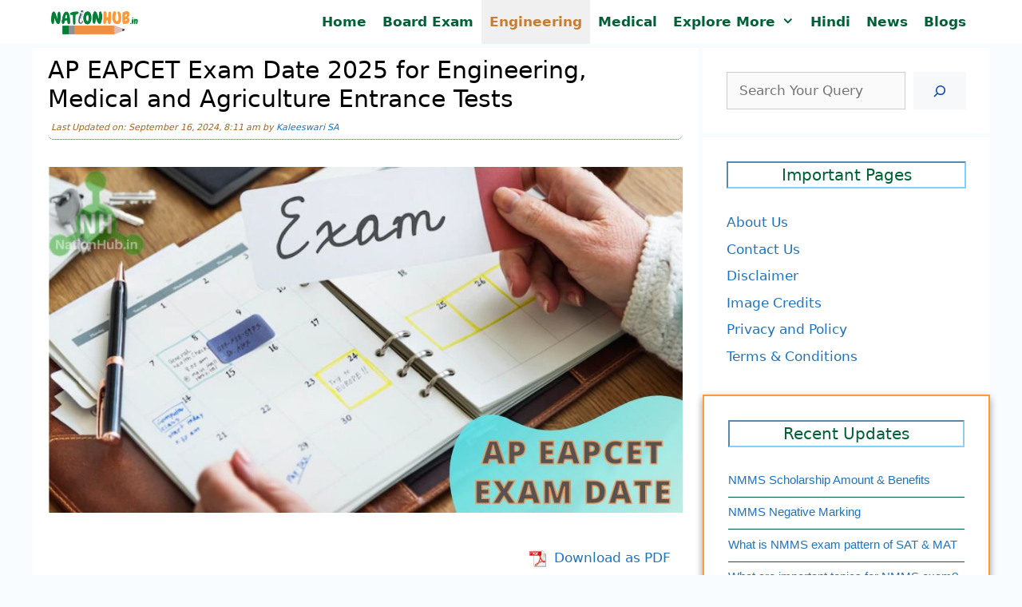

--- FILE ---
content_type: text/html; charset=UTF-8
request_url: https://nationhub.in/ap-eapcet-exam-date-engg/
body_size: 27935
content:
<!DOCTYPE html><html lang="en-US" prefix="og: https://ogp.me/ns#"><head><script data-no-optimize="1">var litespeed_docref=sessionStorage.getItem("litespeed_docref");litespeed_docref&&(Object.defineProperty(document,"referrer",{get:function(){return litespeed_docref}}),sessionStorage.removeItem("litespeed_docref"));</script> <script type="litespeed/javascript" data-src="https://pagead2.googlesyndication.com/pagead/js/adsbygoogle.js?client=ca-pub-3410163055518206"
     crossorigin="anonymous"></script>  <script type="litespeed/javascript" data-src="https://www.googletagmanager.com/gtag/js?id=G-14EBHJVJY2"></script> <script type="litespeed/javascript">window.dataLayer=window.dataLayer||[];function gtag(){dataLayer.push(arguments)}
gtag('js',new Date());gtag('config','G-14EBHJVJY2')</script> <meta charset="UTF-8"><style>img:is([sizes="auto" i], [sizes^="auto," i]) { contain-intrinsic-size: 3000px 1500px }</style><meta name="viewport" content="width=device-width, initial-scale=1"><title>AP EAPCET Exam Date 2025 for Engineering, Medical and Agriculture Entrance Tests</title><meta name="description" content="On behalf of Andhra Pradesh State Council of Higher Education (APSCHE), JNTU will announce the AP EAPCET exam date 2025 around February 14, 2025. APSCHE may"/><meta name="robots" content="follow, index, max-snippet:-1, max-video-preview:-1, max-image-preview:large"/><link rel="canonical" href="https://nationhub.in/ap-eapcet-exam-date-engg/" /><meta property="og:locale" content="en_US" /><meta property="og:type" content="article" /><meta property="og:title" content="AP EAPCET Exam Date 2025 for Engineering, Medical and Agriculture Entrance Tests" /><meta property="og:description" content="On behalf of Andhra Pradesh State Council of Higher Education (APSCHE), JNTU will announce the AP EAPCET exam date 2025 around February 14, 2025. APSCHE may" /><meta property="og:url" content="https://nationhub.in/ap-eapcet-exam-date-engg/" /><meta property="og:site_name" content="NationHub.in" /><meta property="article:publisher" content="https://www.facebook.com/people/Nation-Hub/100064323631366/" /><meta property="article:tag" content="Andhra Pradesh" /><meta property="article:tag" content="AP EAPCET" /><meta property="article:tag" content="PCM" /><meta property="article:tag" content="Time Table" /><meta property="article:section" content="Engineering" /><meta property="og:updated_time" content="2024-09-16T08:11:19+05:30" /><meta property="og:image" content="https://nationhub.in/wp-content/uploads/2022/12/ap-eapcet-exam-date.jpg" /><meta property="og:image:secure_url" content="https://nationhub.in/wp-content/uploads/2022/12/ap-eapcet-exam-date.jpg" /><meta property="og:image:width" content="880" /><meta property="og:image:height" content="480" /><meta property="og:image:alt" content="AP EAPCET Exam Date" /><meta property="og:image:type" content="image/jpeg" /><meta property="article:published_time" content="2022-12-10T14:05:06+05:30" /><meta property="article:modified_time" content="2024-09-16T08:11:19+05:30" /><meta name="twitter:card" content="summary" /><meta name="twitter:title" content="AP EAPCET Exam Date 2025 for Engineering, Medical and Agriculture Entrance Tests" /><meta name="twitter:description" content="On behalf of Andhra Pradesh State Council of Higher Education (APSCHE), JNTU will announce the AP EAPCET exam date 2025 around February 14, 2025. APSCHE may" /><meta name="twitter:site" content="@NationHubDotin" /><meta name="twitter:creator" content="@NationHubDotin" /><meta name="twitter:image" content="https://nationhub.in/wp-content/uploads/2022/12/ap-eapcet-exam-date.jpg" /><meta name="twitter:label1" content="Written by" /><meta name="twitter:data1" content="Kaleeswari SA" /><meta name="twitter:label2" content="Time to read" /><meta name="twitter:data2" content="3 minutes" /> <script type="application/ld+json" class="rank-math-schema">{"@context":"https://schema.org","@graph":[{"@type":"Place","@id":"https://nationhub.in/#place","address":{"@type":"PostalAddress","streetAddress":"South West Delhi","addressLocality":"Delhi","addressRegion":"Delhi","postalCode":"110016","addressCountry":"India"}},{"@type":"Organization","@id":"https://nationhub.in/#organization","name":"NationHub.in","url":"https://nationhub.in","sameAs":["https://www.facebook.com/people/Nation-Hub/100064323631366/","https://twitter.com/NationHubDotin"],"email":"diginfotech1@gmail.com","address":{"@type":"PostalAddress","streetAddress":"South West Delhi","addressLocality":"Delhi","addressRegion":"Delhi","postalCode":"110016","addressCountry":"India"},"logo":{"@type":"ImageObject","@id":"https://nationhub.in/#logo","url":"https://nationhub.in/wp-content/uploads/2022/02/nationhub-logo.png","contentUrl":"https://nationhub.in/wp-content/uploads/2022/02/nationhub-logo.png","caption":"NationHub.in","inLanguage":"en-US","width":"202","height":"61"},"description":"Nationhub.in is an educational blog for providing information exam and courses in India","location":{"@id":"https://nationhub.in/#place"}},{"@type":"WebSite","@id":"https://nationhub.in/#website","url":"https://nationhub.in","name":"NationHub.in","alternateName":"Nation Hub India","publisher":{"@id":"https://nationhub.in/#organization"},"inLanguage":"en-US"},{"@type":"ImageObject","@id":"https://nationhub.in/wp-content/uploads/2022/12/ap-eapcet-exam-date.jpg","url":"https://nationhub.in/wp-content/uploads/2022/12/ap-eapcet-exam-date.jpg","width":"880","height":"480","inLanguage":"en-US"},{"@type":["WebPage","FAQPage"],"@id":"https://nationhub.in/ap-eapcet-exam-date-engg/#webpage","url":"https://nationhub.in/ap-eapcet-exam-date-engg/","name":"AP EAPCET Exam Date 2025 for Engineering, Medical and Agriculture Entrance Tests","datePublished":"2022-12-10T14:05:06+05:30","dateModified":"2024-09-16T08:11:19+05:30","isPartOf":{"@id":"https://nationhub.in/#website"},"primaryImageOfPage":{"@id":"https://nationhub.in/wp-content/uploads/2022/12/ap-eapcet-exam-date.jpg"},"inLanguage":"en-US","mainEntity":[{"@type":"Question","url":"https://nationhub.in/ap-eapcet-exam-date-engg/#faq-question-1670664634354","name":"When will AP EAPCET exam date 2025 be announced?","acceptedAnswer":{"@type":"Answer","text":"JNTU will announce the dates of AP EAPCET 2025 through local newspapers or thorugh official website."}},{"@type":"Question","url":"https://nationhub.in/ap-eapcet-exam-date-engg/#faq-question-1670664653803","name":"Who releases AP EAPCET 2025 Exam Dates?","acceptedAnswer":{"@type":"Answer","text":"Jawaharlal Nehru Technological University (JNTU) will announce the exact dates of AP EAPCET 2025."}}]},{"@type":"Person","@id":"https://nationhub.in/author/kaleeswari-sa/","name":"Kaleeswari SA","url":"https://nationhub.in/author/kaleeswari-sa/","image":{"@type":"ImageObject","@id":"https://nationhub.in/wp-content/litespeed/avatar/1c849530e75b094cb78d2d5a0b7cddcd.jpg?ver=1769458865","url":"https://nationhub.in/wp-content/litespeed/avatar/1c849530e75b094cb78d2d5a0b7cddcd.jpg?ver=1769458865","caption":"Kaleeswari SA","inLanguage":"en-US"},"sameAs":["https://nationhub.in/"],"worksFor":{"@id":"https://nationhub.in/#organization"}},{"@type":"Article","headline":"AP EAPCET Exam Date 2025 for Engineering, Medical and Agriculture Entrance Tests","keywords":"AP EAPCET Exam Date","datePublished":"2022-12-10T14:05:06+05:30","dateModified":"2024-09-16T08:11:19+05:30","articleSection":"Admissions, Engineering","author":{"@id":"https://nationhub.in/author/kaleeswari-sa/","name":"Kaleeswari SA"},"publisher":{"@id":"https://nationhub.in/#organization"},"description":"On behalf of Andhra Pradesh State Council of Higher Education (APSCHE), JNTU will announce the AP EAPCET exam date 2025 around February 14, 2025. APSCHE may","name":"AP EAPCET Exam Date 2025 for Engineering, Medical and Agriculture Entrance Tests","@id":"https://nationhub.in/ap-eapcet-exam-date-engg/#richSnippet","isPartOf":{"@id":"https://nationhub.in/ap-eapcet-exam-date-engg/#webpage"},"image":{"@id":"https://nationhub.in/wp-content/uploads/2022/12/ap-eapcet-exam-date.jpg"},"inLanguage":"en-US","mainEntityOfPage":{"@id":"https://nationhub.in/ap-eapcet-exam-date-engg/#webpage"}}]}</script> <script id="nationhub-ready" type="litespeed/javascript">window.advanced_ads_ready=function(e,a){a=a||"complete";var d=function(e){return"interactive"===a?"loading"!==e:"complete"===e};d(document.readyState)?e():document.addEventListener("readystatechange",(function(a){d(a.target.readyState)&&e()}),{once:"interactive"===a})},window.advanced_ads_ready_queue=window.advanced_ads_ready_queue||[]</script> <style id="litespeed-ccss">ul{box-sizing:border-box}.wp-block-search__button{margin-left:10px;word-break:normal}.wp-block-search__button.has-icon{line-height:0}.wp-block-search__button svg{height:1.25em;min-height:24px;min-width:24px;width:1.25em;fill:currentColor;vertical-align:text-bottom}.wp-block-search__inside-wrapper{display:flex;flex:auto;flex-wrap:nowrap;max-width:100%}.wp-block-search__label{width:100%}.wp-block-search__input{appearance:none;border:1px solid #949494;flex-grow:1;margin-left:0;margin-right:0;min-width:3rem;padding:8px;text-decoration:unset!important}.wp-block-table{overflow-x:auto}.wp-block-table table{border-collapse:collapse;width:100%}.wp-block-table thead{border-bottom:3px solid}.wp-block-table th{border:1px solid;padding:.5em}.entry-content{counter-reset:footnotes}:root{--wp--preset--font-size--normal:16px;--wp--preset--font-size--huge:42px}.screen-reader-text{border:0;clip:rect(1px,1px,1px,1px);clip-path:inset(50%);height:1px;margin:-1px;overflow:hidden;padding:0;position:absolute;width:1px;word-wrap:normal!important}:root{--wp--preset--aspect-ratio--square:1;--wp--preset--aspect-ratio--4-3:4/3;--wp--preset--aspect-ratio--3-4:3/4;--wp--preset--aspect-ratio--3-2:3/2;--wp--preset--aspect-ratio--2-3:2/3;--wp--preset--aspect-ratio--16-9:16/9;--wp--preset--aspect-ratio--9-16:9/16;--wp--preset--color--black:#000;--wp--preset--color--cyan-bluish-gray:#abb8c3;--wp--preset--color--white:#fff;--wp--preset--color--pale-pink:#f78da7;--wp--preset--color--vivid-red:#cf2e2e;--wp--preset--color--luminous-vivid-orange:#ff6900;--wp--preset--color--luminous-vivid-amber:#fcb900;--wp--preset--color--light-green-cyan:#7bdcb5;--wp--preset--color--vivid-green-cyan:#00d084;--wp--preset--color--pale-cyan-blue:#8ed1fc;--wp--preset--color--vivid-cyan-blue:#0693e3;--wp--preset--color--vivid-purple:#9b51e0;--wp--preset--color--contrast:var(--contrast);--wp--preset--color--contrast-2:var(--contrast-2);--wp--preset--color--contrast-3:var(--contrast-3);--wp--preset--color--base:var(--base);--wp--preset--color--base-2:var(--base-2);--wp--preset--color--base-3:var(--base-3);--wp--preset--color--accent:var(--accent);--wp--preset--gradient--vivid-cyan-blue-to-vivid-purple:linear-gradient(135deg,rgba(6,147,227,1) 0%,#9b51e0 100%);--wp--preset--gradient--light-green-cyan-to-vivid-green-cyan:linear-gradient(135deg,#7adcb4 0%,#00d082 100%);--wp--preset--gradient--luminous-vivid-amber-to-luminous-vivid-orange:linear-gradient(135deg,rgba(252,185,0,1) 0%,rgba(255,105,0,1) 100%);--wp--preset--gradient--luminous-vivid-orange-to-vivid-red:linear-gradient(135deg,rgba(255,105,0,1) 0%,#cf2e2e 100%);--wp--preset--gradient--very-light-gray-to-cyan-bluish-gray:linear-gradient(135deg,#eee 0%,#a9b8c3 100%);--wp--preset--gradient--cool-to-warm-spectrum:linear-gradient(135deg,#4aeadc 0%,#9778d1 20%,#cf2aba 40%,#ee2c82 60%,#fb6962 80%,#fef84c 100%);--wp--preset--gradient--blush-light-purple:linear-gradient(135deg,#ffceec 0%,#9896f0 100%);--wp--preset--gradient--blush-bordeaux:linear-gradient(135deg,#fecda5 0%,#fe2d2d 50%,#6b003e 100%);--wp--preset--gradient--luminous-dusk:linear-gradient(135deg,#ffcb70 0%,#c751c0 50%,#4158d0 100%);--wp--preset--gradient--pale-ocean:linear-gradient(135deg,#fff5cb 0%,#b6e3d4 50%,#33a7b5 100%);--wp--preset--gradient--electric-grass:linear-gradient(135deg,#caf880 0%,#71ce7e 100%);--wp--preset--gradient--midnight:linear-gradient(135deg,#020381 0%,#2874fc 100%);--wp--preset--font-size--small:13px;--wp--preset--font-size--medium:20px;--wp--preset--font-size--large:36px;--wp--preset--font-size--x-large:42px;--wp--preset--spacing--20:.44rem;--wp--preset--spacing--30:.67rem;--wp--preset--spacing--40:1rem;--wp--preset--spacing--50:1.5rem;--wp--preset--spacing--60:2.25rem;--wp--preset--spacing--70:3.38rem;--wp--preset--spacing--80:5.06rem;--wp--preset--shadow--natural:6px 6px 9px rgba(0,0,0,.2);--wp--preset--shadow--deep:12px 12px 50px rgba(0,0,0,.4);--wp--preset--shadow--sharp:6px 6px 0px rgba(0,0,0,.2);--wp--preset--shadow--outlined:6px 6px 0px -3px rgba(255,255,255,1),6px 6px rgba(0,0,0,1);--wp--preset--shadow--crisp:6px 6px 0px rgba(0,0,0,1)}.comment-form input{margin-bottom:10px}#cancel-comment-reply-link{padding-left:10px}body,figure,h1,h2,html,li,p,textarea,ul{margin:0;padding:0;border:0}html{font-family:sans-serif;-webkit-text-size-adjust:100%;-ms-text-size-adjust:100%;-webkit-font-smoothing:antialiased;-moz-osx-font-smoothing:grayscale}main{display:block}html{box-sizing:border-box}*,:after,:before{box-sizing:inherit}button,input,textarea{font-family:inherit;font-size:100%;margin:0}[type=search]{-webkit-appearance:textfield;outline-offset:-2px}[type=search]::-webkit-search-decoration{-webkit-appearance:none}::-moz-focus-inner{border-style:none;padding:0}:-moz-focusring{outline:1px dotted ButtonText}body,button,input,textarea{font-family:-apple-system,system-ui,BlinkMacSystemFont,"Segoe UI",Helvetica,Arial,sans-serif,"Apple Color Emoji","Segoe UI Emoji","Segoe UI Symbol";font-weight:400;text-transform:none;font-size:17px;line-height:1.5}p{margin-bottom:1.5em}h1,h2{font-family:inherit;font-size:100%;font-style:inherit;font-weight:inherit}table,th{border:1px solid rgba(0,0,0,.1)}table{border-collapse:separate;border-spacing:0;border-width:1px 0 0 1px;margin:0 0 1.5em;width:100%}th{padding:8px}th{border-width:0 1px 1px 0}h1{font-size:42px;margin-bottom:20px;line-height:1.2em;font-weight:400;text-transform:none}h2{font-size:35px;margin-bottom:20px;line-height:1.2em;font-weight:400;text-transform:none}ul{margin:0 0 1.5em 3em}ul{list-style:disc}li>ul{margin-bottom:0;margin-left:1.5em}strong{font-weight:700}ins{text-decoration:none}figure{margin:0}table{margin:0 0 1.5em;width:100%}th{font-weight:700}img{height:auto;max-width:100%}button{background:#55555e;color:#fff;border:1px solid transparent;-webkit-appearance:button;padding:10px 20px}input[type=search],textarea{border:1px solid;border-radius:0;padding:10px 15px;max-width:100%}textarea{width:100%}a{text-decoration:none}.screen-reader-text{border:0;clip:rect(1px,1px,1px,1px);clip-path:inset(50%);height:1px;margin:-1px;overflow:hidden;padding:0;position:absolute!important;width:1px;word-wrap:normal!important}.main-navigation{z-index:100;padding:0;clear:both;display:block}.main-navigation a{display:block;text-decoration:none;font-weight:400;text-transform:none;font-size:15px}.main-navigation ul{list-style:none;margin:0;padding-left:0}.main-navigation .main-nav ul li a{padding-left:20px;padding-right:20px;line-height:60px}.inside-navigation{position:relative}.main-navigation .inside-navigation{display:flex;align-items:center;flex-wrap:wrap;justify-content:space-between}.main-navigation .main-nav>ul{display:flex;flex-wrap:wrap;align-items:center}.main-navigation li{position:relative}.nav-align-right .inside-navigation{justify-content:flex-end}.main-navigation ul ul{display:block;box-shadow:1px 1px 0 rgba(0,0,0,.1);float:left;position:absolute;left:-99999px;opacity:0;z-index:99999;width:200px;text-align:left;top:auto;height:0;overflow:hidden}.main-navigation ul ul a{display:block}.main-navigation ul ul li{width:100%}.main-navigation .main-nav ul ul li a{line-height:normal;padding:10px 20px;font-size:14px}.main-navigation .main-nav ul li.menu-item-has-children>a{padding-right:0;position:relative}.main-navigation.sub-menu-left ul ul{box-shadow:-1px 1px 0 rgba(0,0,0,.1)}.main-navigation.sub-menu-left .sub-menu{right:0}.menu-item-has-children .dropdown-menu-toggle{display:inline-block;height:100%;clear:both;padding-right:20px;padding-left:10px}.site-logo{display:inline-block;max-width:100%}.byline,.single .byline{display:inline}.entry-content:not(:first-child){margin-top:2em}.entry-header,.site-content{word-wrap:break-word}.entry-title{margin-bottom:0}.entry-meta{font-size:85%;margin-top:.5em;line-height:1.5}.widget-area .widget{padding:40px}.sidebar .widget :last-child{margin-bottom:0}.widget-title{margin-bottom:30px;font-size:20px;line-height:1.5;font-weight:400;text-transform:none}.widget ul{margin:0}.widget ul li{list-style-type:none;position:relative;margin-bottom:.5em}.site-content{display:flex}.grid-container{margin-left:auto;margin-right:auto;max-width:1200px}.sidebar .widget,.site-main>*{margin-bottom:20px}.separate-containers .inside-article{padding:40px}.separate-containers .site-main{margin:20px}.separate-containers.right-sidebar .site-main{margin-left:0}.separate-containers .inside-right-sidebar{margin-top:20px;margin-bottom:20px}.container.grid-container{width:auto}.menu-toggle{display:none}.menu-toggle{padding:0 20px;line-height:60px;margin:0;font-weight:400;text-transform:none;font-size:15px}.menu-toggle .mobile-menu{padding-left:3px}button.menu-toggle{background-color:transparent;flex-grow:1;border:0;text-align:center}@media (max-width:768px){.site-content{flex-direction:column}.container .site-content .content-area{width:auto}.is-right-sidebar.sidebar{width:auto;order:initial}#main{margin-left:0;margin-right:0}body:not(.no-sidebar) #main{margin-bottom:0}.entry-meta{font-size:inherit}.entry-meta a{line-height:1.8em}}body{background-color:#f9fcff;color:#222}a{color:var(--accent)}:root{--contrast:#222;--contrast-2:#575760;--contrast-3:#b2b2be;--base:#f0f0f0;--base-2:#f7f8f9;--base-3:#fff;--accent:#1e73be}h1.entry-title{font-family:inherit;font-size:30px}@media (max-width:768px){h1.entry-title{font-size:25px}}h1{font-family:inherit;font-size:30px}@media (max-width:768px){h1{font-size:25px}}h2{font-size:30px}@media (max-width:768px){h2{font-size:24px}}.main-navigation a,.main-navigation .menu-toggle{font-weight:600;font-size:17px;letter-spacing:0px}.main-navigation,.main-navigation ul ul{background-color:#fff}.main-navigation .main-nav ul li a,.main-navigation .menu-toggle{color:#006036}.main-navigation .main-nav ul li[class*=current-menu-]>a{color:#c77c30;background-color:var(--base)}.main-navigation ul ul{background-color:#fff}.main-navigation .main-nav ul ul li a{color:#006036}.main-navigation .main-nav ul ul li[class*=current-menu-]>a{color:#c77c30;background-color:var(--base)}.separate-containers .inside-article{color:#000;background-color:var(--base-3)}.entry-meta{color:#595959}.sidebar .widget{background-color:var(--base-3)}input[type=search],textarea{color:#0a0a0a;background-color:#fafafa;border-color:#ccc}button{color:#1048c3;background-color:var(--base-2)}:root{--gp-search-modal-bg-color:var(--base-3);--gp-search-modal-text-color:var(--contrast);--gp-search-modal-overlay-bg-color:rgba(0,0,0,.2)}.nav-below-header .main-navigation .inside-navigation.grid-container{padding:0}.separate-containers .inside-article{padding:10px 20px}.sidebar .widget,.site-main>*{margin-bottom:5px}.separate-containers .site-main{margin:5px}.separate-containers .inside-right-sidebar{margin-top:5px;margin-bottom:5px}.main-navigation .main-nav ul li a,.menu-toggle{padding-left:10px;padding-right:10px;line-height:55px}.main-navigation .main-nav ul ul li a{padding:10px}.menu-item-has-children .dropdown-menu-toggle{padding-right:10px}.widget-area .widget{padding:30px}@media (max-width:768px){.separate-containers .inside-article{padding:5px 20px 10px}.widget-area .widget{padding-top:15px;padding-right:15px;padding-bottom:15px;padding-left:15px}}.is-right-sidebar{width:30%}.site-content .content-area{width:70%}@media (max-width:768px){.main-navigation .menu-toggle{display:block}.main-navigation ul,.main-navigation:not(.slideout-navigation):not(.toggled) .main-nav>ul{display:none}.nav-align-right .inside-navigation{justify-content:space-between}}@media (max-width:768px){.main-navigation .main-nav ul li a,.main-navigation .menu-toggle{line-height:42px}}.entry-content:not(:first-child){margin-top:.5em}.dropdown-menu-toggle:before,.menu-toggle:before{-moz-osx-font-smoothing:grayscale;-webkit-font-smoothing:antialiased;font-style:normal;font-variant:normal;text-rendering:auto;line-height:1}.menu-toggle:before{content:"\f0c9";font-family:GeneratePress;width:1.28571429em;text-align:center;display:inline-block}.dropdown-menu-toggle:before{content:"\f107";font-family:GeneratePress;display:inline-block;width:.8em;text-align:left}.secondary-navigation{z-index:99;padding:0}.secondary-navigation .inside-navigation{display:flex;align-items:center;flex-wrap:wrap;justify-content:space-between}.secondary-navigation ul{list-style:none;margin:0;padding-left:0}.secondary-navigation li{position:relative}.secondary-navigation a{display:block;text-decoration:none}.secondary-navigation .main-nav>ul{display:flex;flex-wrap:wrap}.secondary-navigation .main-nav ul li a{font-family:inherit;font-weight:400;text-transform:none;font-size:13px;padding-left:20px;padding-right:20px;line-height:40px}.secondary-navigation .menu-toggle{font-family:inherit;font-weight:400;text-transform:none;font-size:13px;padding-left:20px;padding-right:20px;line-height:40px;margin:0}.secondary-nav-aligned-right .secondary-navigation .inside-navigation{justify-content:flex-end}.secondary-navigation{background-color:#636363}.secondary-nav-above-header .secondary-navigation .inside-navigation.grid-container{padding:0 10px}.secondary-navigation .main-nav ul li a,.secondary-navigation .menu-toggle{color:#fff}@media (max-width:768px){.secondary-navigation .menu-toggle{display:block}.secondary-navigation ul,.secondary-navigation:not(.toggled) .main-nav>ul{display:none}}.navigation-branding{display:flex;align-items:center;order:0;margin-right:10px}.navigation-branding img{position:relative;padding:10px 0;display:block}.main-navigation .menu-toggle{flex-grow:1;width:auto}.main-navigation.has-branding .menu-toggle{flex-grow:0;padding-right:20px;order:2}.nav-align-right .navigation-branding{margin-right:auto}.main-navigation.has-branding .inside-navigation.grid-container{padding:0 20px}.navigation-branding img{height:55px;width:auto}@media (max-width:768px){.navigation-branding{margin-right:auto;margin-left:10px}.main-navigation.has-branding .inside-navigation.grid-container{padding:0}.navigation-branding img{height:42px}}.entry-header .entry-meta{font-size:11px;font-style:italic;color:#a4651a;border-bottom:1px dotted green;border-radius:7px;margin-bottom:6px;padding:4px 4px 6px}#recent-posts-2{border:2px solid #f93;box-shadow:0 4px 8px 0 rgba(0,0,0,.2),0 5px 10px 0 rgba(0,0,0,.19)}.widget_recent_entries li{padding-bottom:10px;border-bottom:1px solid #006036;font-size:90%;font-family:"arial"}.widget-title{text-align:center;border:2px inset #87cefa;color:#006036}table tr th{text-align:center;background-color:#006446;color:#fff}figure{display:table}figcaption{color:#000;display:table-caption;caption-side:top;font-weight:700;text-align:center}</style><link rel="preload" data-asynced="1" data-optimized="2" as="style" onload="this.onload=null;this.rel='stylesheet'" href="https://nationhub.in/wp-content/litespeed/css/8f68b629f7cb9c7db53984fa0e818462.css?ver=b6b49" /><script data-optimized="1" type="litespeed/javascript" data-src="https://nationhub.in/wp-content/plugins/litespeed-cache/assets/js/css_async.min.js"></script> <style id='classic-theme-styles-inline-css'>/*! This file is auto-generated */
.wp-block-button__link{color:#fff;background-color:#32373c;border-radius:9999px;box-shadow:none;text-decoration:none;padding:calc(.667em + 2px) calc(1.333em + 2px);font-size:1.125em}.wp-block-file__button{background:#32373c;color:#fff;text-decoration:none}</style><style id='global-styles-inline-css'>:root{--wp--preset--aspect-ratio--square: 1;--wp--preset--aspect-ratio--4-3: 4/3;--wp--preset--aspect-ratio--3-4: 3/4;--wp--preset--aspect-ratio--3-2: 3/2;--wp--preset--aspect-ratio--2-3: 2/3;--wp--preset--aspect-ratio--16-9: 16/9;--wp--preset--aspect-ratio--9-16: 9/16;--wp--preset--color--black: #000000;--wp--preset--color--cyan-bluish-gray: #abb8c3;--wp--preset--color--white: #ffffff;--wp--preset--color--pale-pink: #f78da7;--wp--preset--color--vivid-red: #cf2e2e;--wp--preset--color--luminous-vivid-orange: #ff6900;--wp--preset--color--luminous-vivid-amber: #fcb900;--wp--preset--color--light-green-cyan: #7bdcb5;--wp--preset--color--vivid-green-cyan: #00d084;--wp--preset--color--pale-cyan-blue: #8ed1fc;--wp--preset--color--vivid-cyan-blue: #0693e3;--wp--preset--color--vivid-purple: #9b51e0;--wp--preset--color--contrast: var(--contrast);--wp--preset--color--contrast-2: var(--contrast-2);--wp--preset--color--contrast-3: var(--contrast-3);--wp--preset--color--base: var(--base);--wp--preset--color--base-2: var(--base-2);--wp--preset--color--base-3: var(--base-3);--wp--preset--color--accent: var(--accent);--wp--preset--gradient--vivid-cyan-blue-to-vivid-purple: linear-gradient(135deg,rgba(6,147,227,1) 0%,rgb(155,81,224) 100%);--wp--preset--gradient--light-green-cyan-to-vivid-green-cyan: linear-gradient(135deg,rgb(122,220,180) 0%,rgb(0,208,130) 100%);--wp--preset--gradient--luminous-vivid-amber-to-luminous-vivid-orange: linear-gradient(135deg,rgba(252,185,0,1) 0%,rgba(255,105,0,1) 100%);--wp--preset--gradient--luminous-vivid-orange-to-vivid-red: linear-gradient(135deg,rgba(255,105,0,1) 0%,rgb(207,46,46) 100%);--wp--preset--gradient--very-light-gray-to-cyan-bluish-gray: linear-gradient(135deg,rgb(238,238,238) 0%,rgb(169,184,195) 100%);--wp--preset--gradient--cool-to-warm-spectrum: linear-gradient(135deg,rgb(74,234,220) 0%,rgb(151,120,209) 20%,rgb(207,42,186) 40%,rgb(238,44,130) 60%,rgb(251,105,98) 80%,rgb(254,248,76) 100%);--wp--preset--gradient--blush-light-purple: linear-gradient(135deg,rgb(255,206,236) 0%,rgb(152,150,240) 100%);--wp--preset--gradient--blush-bordeaux: linear-gradient(135deg,rgb(254,205,165) 0%,rgb(254,45,45) 50%,rgb(107,0,62) 100%);--wp--preset--gradient--luminous-dusk: linear-gradient(135deg,rgb(255,203,112) 0%,rgb(199,81,192) 50%,rgb(65,88,208) 100%);--wp--preset--gradient--pale-ocean: linear-gradient(135deg,rgb(255,245,203) 0%,rgb(182,227,212) 50%,rgb(51,167,181) 100%);--wp--preset--gradient--electric-grass: linear-gradient(135deg,rgb(202,248,128) 0%,rgb(113,206,126) 100%);--wp--preset--gradient--midnight: linear-gradient(135deg,rgb(2,3,129) 0%,rgb(40,116,252) 100%);--wp--preset--font-size--small: 13px;--wp--preset--font-size--medium: 20px;--wp--preset--font-size--large: 36px;--wp--preset--font-size--x-large: 42px;--wp--preset--spacing--20: 0.44rem;--wp--preset--spacing--30: 0.67rem;--wp--preset--spacing--40: 1rem;--wp--preset--spacing--50: 1.5rem;--wp--preset--spacing--60: 2.25rem;--wp--preset--spacing--70: 3.38rem;--wp--preset--spacing--80: 5.06rem;--wp--preset--shadow--natural: 6px 6px 9px rgba(0, 0, 0, 0.2);--wp--preset--shadow--deep: 12px 12px 50px rgba(0, 0, 0, 0.4);--wp--preset--shadow--sharp: 6px 6px 0px rgba(0, 0, 0, 0.2);--wp--preset--shadow--outlined: 6px 6px 0px -3px rgba(255, 255, 255, 1), 6px 6px rgba(0, 0, 0, 1);--wp--preset--shadow--crisp: 6px 6px 0px rgba(0, 0, 0, 1);}:where(.is-layout-flex){gap: 0.5em;}:where(.is-layout-grid){gap: 0.5em;}body .is-layout-flex{display: flex;}.is-layout-flex{flex-wrap: wrap;align-items: center;}.is-layout-flex > :is(*, div){margin: 0;}body .is-layout-grid{display: grid;}.is-layout-grid > :is(*, div){margin: 0;}:where(.wp-block-columns.is-layout-flex){gap: 2em;}:where(.wp-block-columns.is-layout-grid){gap: 2em;}:where(.wp-block-post-template.is-layout-flex){gap: 1.25em;}:where(.wp-block-post-template.is-layout-grid){gap: 1.25em;}.has-black-color{color: var(--wp--preset--color--black) !important;}.has-cyan-bluish-gray-color{color: var(--wp--preset--color--cyan-bluish-gray) !important;}.has-white-color{color: var(--wp--preset--color--white) !important;}.has-pale-pink-color{color: var(--wp--preset--color--pale-pink) !important;}.has-vivid-red-color{color: var(--wp--preset--color--vivid-red) !important;}.has-luminous-vivid-orange-color{color: var(--wp--preset--color--luminous-vivid-orange) !important;}.has-luminous-vivid-amber-color{color: var(--wp--preset--color--luminous-vivid-amber) !important;}.has-light-green-cyan-color{color: var(--wp--preset--color--light-green-cyan) !important;}.has-vivid-green-cyan-color{color: var(--wp--preset--color--vivid-green-cyan) !important;}.has-pale-cyan-blue-color{color: var(--wp--preset--color--pale-cyan-blue) !important;}.has-vivid-cyan-blue-color{color: var(--wp--preset--color--vivid-cyan-blue) !important;}.has-vivid-purple-color{color: var(--wp--preset--color--vivid-purple) !important;}.has-black-background-color{background-color: var(--wp--preset--color--black) !important;}.has-cyan-bluish-gray-background-color{background-color: var(--wp--preset--color--cyan-bluish-gray) !important;}.has-white-background-color{background-color: var(--wp--preset--color--white) !important;}.has-pale-pink-background-color{background-color: var(--wp--preset--color--pale-pink) !important;}.has-vivid-red-background-color{background-color: var(--wp--preset--color--vivid-red) !important;}.has-luminous-vivid-orange-background-color{background-color: var(--wp--preset--color--luminous-vivid-orange) !important;}.has-luminous-vivid-amber-background-color{background-color: var(--wp--preset--color--luminous-vivid-amber) !important;}.has-light-green-cyan-background-color{background-color: var(--wp--preset--color--light-green-cyan) !important;}.has-vivid-green-cyan-background-color{background-color: var(--wp--preset--color--vivid-green-cyan) !important;}.has-pale-cyan-blue-background-color{background-color: var(--wp--preset--color--pale-cyan-blue) !important;}.has-vivid-cyan-blue-background-color{background-color: var(--wp--preset--color--vivid-cyan-blue) !important;}.has-vivid-purple-background-color{background-color: var(--wp--preset--color--vivid-purple) !important;}.has-black-border-color{border-color: var(--wp--preset--color--black) !important;}.has-cyan-bluish-gray-border-color{border-color: var(--wp--preset--color--cyan-bluish-gray) !important;}.has-white-border-color{border-color: var(--wp--preset--color--white) !important;}.has-pale-pink-border-color{border-color: var(--wp--preset--color--pale-pink) !important;}.has-vivid-red-border-color{border-color: var(--wp--preset--color--vivid-red) !important;}.has-luminous-vivid-orange-border-color{border-color: var(--wp--preset--color--luminous-vivid-orange) !important;}.has-luminous-vivid-amber-border-color{border-color: var(--wp--preset--color--luminous-vivid-amber) !important;}.has-light-green-cyan-border-color{border-color: var(--wp--preset--color--light-green-cyan) !important;}.has-vivid-green-cyan-border-color{border-color: var(--wp--preset--color--vivid-green-cyan) !important;}.has-pale-cyan-blue-border-color{border-color: var(--wp--preset--color--pale-cyan-blue) !important;}.has-vivid-cyan-blue-border-color{border-color: var(--wp--preset--color--vivid-cyan-blue) !important;}.has-vivid-purple-border-color{border-color: var(--wp--preset--color--vivid-purple) !important;}.has-vivid-cyan-blue-to-vivid-purple-gradient-background{background: var(--wp--preset--gradient--vivid-cyan-blue-to-vivid-purple) !important;}.has-light-green-cyan-to-vivid-green-cyan-gradient-background{background: var(--wp--preset--gradient--light-green-cyan-to-vivid-green-cyan) !important;}.has-luminous-vivid-amber-to-luminous-vivid-orange-gradient-background{background: var(--wp--preset--gradient--luminous-vivid-amber-to-luminous-vivid-orange) !important;}.has-luminous-vivid-orange-to-vivid-red-gradient-background{background: var(--wp--preset--gradient--luminous-vivid-orange-to-vivid-red) !important;}.has-very-light-gray-to-cyan-bluish-gray-gradient-background{background: var(--wp--preset--gradient--very-light-gray-to-cyan-bluish-gray) !important;}.has-cool-to-warm-spectrum-gradient-background{background: var(--wp--preset--gradient--cool-to-warm-spectrum) !important;}.has-blush-light-purple-gradient-background{background: var(--wp--preset--gradient--blush-light-purple) !important;}.has-blush-bordeaux-gradient-background{background: var(--wp--preset--gradient--blush-bordeaux) !important;}.has-luminous-dusk-gradient-background{background: var(--wp--preset--gradient--luminous-dusk) !important;}.has-pale-ocean-gradient-background{background: var(--wp--preset--gradient--pale-ocean) !important;}.has-electric-grass-gradient-background{background: var(--wp--preset--gradient--electric-grass) !important;}.has-midnight-gradient-background{background: var(--wp--preset--gradient--midnight) !important;}.has-small-font-size{font-size: var(--wp--preset--font-size--small) !important;}.has-medium-font-size{font-size: var(--wp--preset--font-size--medium) !important;}.has-large-font-size{font-size: var(--wp--preset--font-size--large) !important;}.has-x-large-font-size{font-size: var(--wp--preset--font-size--x-large) !important;}
:where(.wp-block-post-template.is-layout-flex){gap: 1.25em;}:where(.wp-block-post-template.is-layout-grid){gap: 1.25em;}
:where(.wp-block-columns.is-layout-flex){gap: 2em;}:where(.wp-block-columns.is-layout-grid){gap: 2em;}
:root :where(.wp-block-pullquote){font-size: 1.5em;line-height: 1.6;}</style><style id='generate-style-inline-css'>body{background-color:#f9fcff;color:#222222;}a{color:var(--accent);}a:hover, a:focus, a:active{color:#f4ab00;}.wp-block-group__inner-container{max-width:1200px;margin-left:auto;margin-right:auto;}.site-header .header-image{width:140px;}:root{--contrast:#222222;--contrast-2:#575760;--contrast-3:#b2b2be;--base:#f0f0f0;--base-2:#f7f8f9;--base-3:#ffffff;--accent:#1e73be;}:root .has-contrast-color{color:var(--contrast);}:root .has-contrast-background-color{background-color:var(--contrast);}:root .has-contrast-2-color{color:var(--contrast-2);}:root .has-contrast-2-background-color{background-color:var(--contrast-2);}:root .has-contrast-3-color{color:var(--contrast-3);}:root .has-contrast-3-background-color{background-color:var(--contrast-3);}:root .has-base-color{color:var(--base);}:root .has-base-background-color{background-color:var(--base);}:root .has-base-2-color{color:var(--base-2);}:root .has-base-2-background-color{background-color:var(--base-2);}:root .has-base-3-color{color:var(--base-3);}:root .has-base-3-background-color{background-color:var(--base-3);}:root .has-accent-color{color:var(--accent);}:root .has-accent-background-color{background-color:var(--accent);}h2.entry-title{font-family:-apple-system, system-ui, BlinkMacSystemFont, "Segoe UI", Helvetica, Arial, sans-serif, "Apple Color Emoji", "Segoe UI Emoji", "Segoe UI Symbol";font-size:22px;}@media (max-width:768px){h2.entry-title{font-size:22px;letter-spacing:0px;}}h1.entry-title{font-family:inherit;font-size:30px;}@media (max-width:768px){h1.entry-title{font-size:25px;}}h1{font-family:inherit;font-size:30px;}@media (max-width:768px){h1{font-size:25px;}}h2{font-size:30px;}@media (max-width:768px){h2{font-size:24px;}}h3{font-size:26px;}@media (max-width:768px){h3{font-size:22px;}}h4{font-size:21px;}.main-navigation a, .main-navigation .menu-toggle, .main-navigation .menu-bar-items{font-weight:600;font-size:17px;letter-spacing:0px;}.top-bar{background-color:#636363;color:#ffffff;}.top-bar a{color:#ffffff;}.top-bar a:hover{color:#303030;}.site-header{background-color:#ffffff;}.main-title a,.main-title a:hover{color:#006036;}.site-description{color:#757575;}.main-navigation,.main-navigation ul ul{background-color:#Fff;}.main-navigation .main-nav ul li a, .main-navigation .menu-toggle, .main-navigation .menu-bar-items{color:#006036;}.main-navigation .main-nav ul li:not([class*="current-menu-"]):hover > a, .main-navigation .main-nav ul li:not([class*="current-menu-"]):focus > a, .main-navigation .main-nav ul li.sfHover:not([class*="current-menu-"]) > a, .main-navigation .menu-bar-item:hover > a, .main-navigation .menu-bar-item.sfHover > a{color:#ff8f1c;background-color:#F2F6FC;}button.menu-toggle:hover,button.menu-toggle:focus{color:#006036;}.main-navigation .main-nav ul li[class*="current-menu-"] > a{color:#c77c30;background-color:var(--base);}.navigation-search input[type="search"],.navigation-search input[type="search"]:active, .navigation-search input[type="search"]:focus, .main-navigation .main-nav ul li.search-item.active > a, .main-navigation .menu-bar-items .search-item.active > a{color:#ff8f1c;background-color:#F2F6FC;}.main-navigation ul ul{background-color:#ffffff;}.main-navigation .main-nav ul ul li a{color:#006036;}.main-navigation .main-nav ul ul li:not([class*="current-menu-"]):hover > a,.main-navigation .main-nav ul ul li:not([class*="current-menu-"]):focus > a, .main-navigation .main-nav ul ul li.sfHover:not([class*="current-menu-"]) > a{color:#ff8f1c;background-color:#F2F6FC;}.main-navigation .main-nav ul ul li[class*="current-menu-"] > a{color:#c77c30;background-color:var(--base);}.separate-containers .inside-article, .separate-containers .comments-area, .separate-containers .page-header, .one-container .container, .separate-containers .paging-navigation, .inside-page-header{color:#000000;background-color:var(--base-3);}.entry-title a{color:#1e73be;}.entry-title a:hover{color:#55555e;}.entry-meta{color:#595959;}.sidebar .widget{background-color:var(--base-3);}.footer-widgets{background-color:#ffffff;}.footer-widgets .widget-title{color:#000000;}.site-info{color:#ffffff;background-color:#006035;}.site-info a{color:#ffffff;}.site-info a:hover{color:#d3d3d3;}.footer-bar .widget_nav_menu .current-menu-item a{color:#d3d3d3;}input[type="text"],input[type="email"],input[type="url"],input[type="password"],input[type="search"],input[type="tel"],input[type="number"],textarea,select{color:#0a0a0a;background-color:#fafafa;border-color:#cccccc;}input[type="text"]:focus,input[type="email"]:focus,input[type="url"]:focus,input[type="password"]:focus,input[type="search"]:focus,input[type="tel"]:focus,input[type="number"]:focus,textarea:focus,select:focus{color:#666666;background-color:#ffffff;border-color:#bfbfbf;}button,html input[type="button"],input[type="reset"],input[type="submit"],a.button,a.wp-block-button__link:not(.has-background){color:#1048C3;background-color:var(--base-2);}button:hover,html input[type="button"]:hover,input[type="reset"]:hover,input[type="submit"]:hover,a.button:hover,button:focus,html input[type="button"]:focus,input[type="reset"]:focus,input[type="submit"]:focus,a.button:focus,a.wp-block-button__link:not(.has-background):active,a.wp-block-button__link:not(.has-background):focus,a.wp-block-button__link:not(.has-background):hover{color:#ffffff;background-color:#e60e23;}a.generate-back-to-top{background-color:#f1c40f;color:#ffffff;}a.generate-back-to-top:hover,a.generate-back-to-top:focus{background-color:rgba( 0,0,0,0.6 );color:#ffffff;}:root{--gp-search-modal-bg-color:var(--base-3);--gp-search-modal-text-color:var(--contrast);--gp-search-modal-overlay-bg-color:rgba(0,0,0,0.2);}@media (max-width: 768px){.main-navigation .menu-bar-item:hover > a, .main-navigation .menu-bar-item.sfHover > a{background:none;color:#006036;}}.inside-header{padding:10px;}.nav-below-header .main-navigation .inside-navigation.grid-container, .nav-above-header .main-navigation .inside-navigation.grid-container{padding:0px;}.separate-containers .inside-article, .separate-containers .comments-area, .separate-containers .page-header, .separate-containers .paging-navigation, .one-container .site-content, .inside-page-header{padding:10px 20px 10px 20px;}.site-main .wp-block-group__inner-container{padding:10px 20px 10px 20px;}.separate-containers .paging-navigation{padding-top:20px;padding-bottom:20px;}.entry-content .alignwide, body:not(.no-sidebar) .entry-content .alignfull{margin-left:-20px;width:calc(100% + 40px);max-width:calc(100% + 40px);}.one-container.right-sidebar .site-main,.one-container.both-right .site-main{margin-right:20px;}.one-container.left-sidebar .site-main,.one-container.both-left .site-main{margin-left:20px;}.one-container.both-sidebars .site-main{margin:0px 20px 0px 20px;}.sidebar .widget, .page-header, .widget-area .main-navigation, .site-main > *{margin-bottom:5px;}.separate-containers .site-main{margin:5px;}.both-right .inside-left-sidebar,.both-left .inside-left-sidebar{margin-right:2px;}.both-right .inside-right-sidebar,.both-left .inside-right-sidebar{margin-left:2px;}.one-container.archive .post:not(:last-child):not(.is-loop-template-item), .one-container.blog .post:not(:last-child):not(.is-loop-template-item){padding-bottom:10px;}.separate-containers .featured-image{margin-top:5px;}.separate-containers .inside-right-sidebar, .separate-containers .inside-left-sidebar{margin-top:5px;margin-bottom:5px;}.main-navigation .main-nav ul li a,.menu-toggle,.main-navigation .menu-bar-item > a{padding-left:10px;padding-right:10px;line-height:55px;}.main-navigation .main-nav ul ul li a{padding:10px;}.navigation-search input[type="search"]{height:55px;}.rtl .menu-item-has-children .dropdown-menu-toggle{padding-left:10px;}.menu-item-has-children .dropdown-menu-toggle{padding-right:10px;}.rtl .main-navigation .main-nav ul li.menu-item-has-children > a{padding-right:10px;}.widget-area .widget{padding:30px;}.footer-widgets-container{padding:10px;}.inside-site-info{padding:20px;}@media (max-width:768px){.separate-containers .inside-article, .separate-containers .comments-area, .separate-containers .page-header, .separate-containers .paging-navigation, .one-container .site-content, .inside-page-header{padding:5px 20px 10px 20px;}.site-main .wp-block-group__inner-container{padding:5px 20px 10px 20px;}.inside-top-bar{padding-right:30px;padding-left:30px;}.inside-header{padding-top:5px;padding-right:15px;padding-bottom:5px;padding-left:15px;}.widget-area .widget{padding-top:15px;padding-right:15px;padding-bottom:15px;padding-left:15px;}.footer-widgets-container{padding-top:30px;padding-right:30px;padding-bottom:30px;padding-left:30px;}.inside-site-info{padding-right:30px;padding-left:30px;}.entry-content .alignwide, body:not(.no-sidebar) .entry-content .alignfull{margin-left:-20px;width:calc(100% + 40px);max-width:calc(100% + 40px);}.one-container .site-main .paging-navigation{margin-bottom:5px;}}.is-right-sidebar{width:30%;}.is-left-sidebar{width:30%;}.site-content .content-area{width:70%;}@media (max-width: 768px){.main-navigation .menu-toggle,.sidebar-nav-mobile:not(#sticky-placeholder){display:block;}.main-navigation ul,.gen-sidebar-nav,.main-navigation:not(.slideout-navigation):not(.toggled) .main-nav > ul,.has-inline-mobile-toggle #site-navigation .inside-navigation > *:not(.navigation-search):not(.main-nav){display:none;}.nav-align-right .inside-navigation,.nav-align-center .inside-navigation{justify-content:space-between;}}
.dynamic-author-image-rounded{border-radius:100%;}.dynamic-featured-image, .dynamic-author-image{vertical-align:middle;}.one-container.blog .dynamic-content-template:not(:last-child), .one-container.archive .dynamic-content-template:not(:last-child){padding-bottom:0px;}.dynamic-entry-excerpt > p:last-child{margin-bottom:0px;}
@media (max-width: 768px){.main-navigation .main-nav ul li a,.main-navigation .menu-toggle,.main-navigation .mobile-bar-items a,.main-navigation .menu-bar-item > a{line-height:42px;}.main-navigation .site-logo.navigation-logo img, .mobile-header-navigation .site-logo.mobile-header-logo img, .navigation-search input[type="search"]{height:42px;}}.post-image:not(:first-child), .page-content:not(:first-child), .entry-content:not(:first-child), .entry-summary:not(:first-child), footer.entry-meta{margin-top:0.5em;}.post-image-above-header .inside-article div.featured-image, .post-image-above-header .inside-article div.post-image{margin-bottom:0.5em;}</style><style id='generate-navigation-branding-inline-css'>.main-navigation.has-branding .inside-navigation.grid-container, .main-navigation.has-branding.grid-container .inside-navigation:not(.grid-container){padding:0px 20px 0px 20px;}.main-navigation.has-branding:not(.grid-container) .inside-navigation:not(.grid-container) .navigation-branding{margin-left:10px;}.main-navigation .sticky-navigation-logo, .main-navigation.navigation-stick .site-logo:not(.mobile-header-logo){display:none;}.main-navigation.navigation-stick .sticky-navigation-logo{display:block;}.navigation-branding img, .site-logo.mobile-header-logo img{height:55px;width:auto;}.navigation-branding .main-title{line-height:55px;}@media (max-width: 768px){.main-navigation.has-branding.nav-align-center .menu-bar-items, .main-navigation.has-sticky-branding.navigation-stick.nav-align-center .menu-bar-items{margin-left:auto;}.navigation-branding{margin-right:auto;margin-left:10px;}.navigation-branding .main-title, .mobile-header-navigation .site-logo{margin-left:10px;}.main-navigation.has-branding .inside-navigation.grid-container{padding:0px;}.navigation-branding img, .site-logo.mobile-header-logo{height:42px;}.navigation-branding .main-title{line-height:42px;}}</style><link rel="https://api.w.org/" href="https://nationhub.in/wp-json/" /><link rel="alternate" title="JSON" type="application/json" href="https://nationhub.in/wp-json/wp/v2/posts/18468" /><link rel="EditURI" type="application/rsd+xml" title="RSD" href="https://nationhub.in/xmlrpc.php?rsd" /><meta name="generator" content="WordPress 6.8.3" /><link rel='shortlink' href='https://nationhub.in/?p=18468' /><link rel="alternate" title="oEmbed (JSON)" type="application/json+oembed" href="https://nationhub.in/wp-json/oembed/1.0/embed?url=https%3A%2F%2Fnationhub.in%2Fap-eapcet-exam-date-engg%2F" /><link rel="alternate" title="oEmbed (XML)" type="text/xml+oembed" href="https://nationhub.in/wp-json/oembed/1.0/embed?url=https%3A%2F%2Fnationhub.in%2Fap-eapcet-exam-date-engg%2F&#038;format=xml" /><meta name="generator" content="performance-lab 4.0.0; plugins: "><link rel="icon" href="https://nationhub.in/wp-content/uploads/2021/02/Nation-hub-icon.png" sizes="32x32" /><link rel="icon" href="https://nationhub.in/wp-content/uploads/2021/02/Nation-hub-icon.png" sizes="192x192" /><link rel="apple-touch-icon" href="https://nationhub.in/wp-content/uploads/2021/02/Nation-hub-icon.png" /><meta name="msapplication-TileImage" content="https://nationhub.in/wp-content/uploads/2021/02/Nation-hub-icon.png" /><style id="wp-custom-css">.rank-math-question {
   padding-top: 10px;
	 font-size: 18px;
}

.rank-math-answer {
    border-radius: 10px;   
    border-bottom: 1px solid #006036;
}

#rank-math-faq {
	border: 2px solid #FF9933;
	padding: 10px;
	    border-radius: 25px;   
}






.entry-header .entry-meta {
font-size: 11px;
	font-style: italic;
	color: #A4651A;
	border-bottom: 1px dotted green;
	border-radius: 7px; 	
	margin-bottom: 6px;
	padding: 4px 4px 6px 4px;
}




#recent-posts-2 {border: 2px solid #FF9933; box-shadow: 0 4px 8px 0 rgba(0, 0, 0, 0.2), 0 5px 10px 0 rgba(0, 0, 0, 0.19);}

.widget_recent_entries li {padding-bottom: 10px; border-bottom: 1px solid #006036;
font-size:90%;
    font-family:"arial" 
}







.widget-title {
	text-align: center;
	 border: 2px inset lightskyblue;
	color:#006036;
}






div .lang-url-class
 {
 	margin-right: auto;
	 	text-align: right;
}

.lang-url {
	background-color:MediumSeaGreen;
color:#fff;
	padding-bottom: 3px;
	padding-top: 3px;
	padding-left: 10px;
	padding-right: 10px;
	font-weight: 600;
	border-radius:5px;
}


.wp-block-button
{
	font-weight: 600;
	background-color: transparent;border: 2px solid #008489;color: #008489;
	border-radius:15px;

box-shadow: 0 4px 8px 0 rgba(0, 0, 0, 0.2), 0 5px 10px 0 rgba(0, 0, 0, 0.19);
}

.wp-block-buttons{
    margin-bottom: 20px;
}



table tr th{text-align:center;background-color:#006446;color:#fff;}

figure {
  display: table;
}

figcaption {
	color:#000;
  display: table-caption;
  caption-side: top;
font-weight: bold;
text-align: center;}</style></head><body class="wp-singular post-template-default single single-post postid-18468 single-format-standard wp-custom-logo wp-embed-responsive wp-theme-generatepress post-image-below-header post-image-aligned-center sticky-menu-slide right-sidebar nav-below-header separate-containers header-aligned-left dropdown-hover featured-image-active" itemtype="https://schema.org/Blog" itemscope>
<a class="screen-reader-text skip-link" href="#content" title="Skip to content">Skip to content</a><nav class="has-branding has-sticky-branding main-navigation nav-align-right sub-menu-left" id="site-navigation" aria-label="Primary"  itemtype="https://schema.org/SiteNavigationElement" itemscope><div class="inside-navigation grid-container"><div class="navigation-branding"><div class="site-logo">
<a href="https://nationhub.in/" title="Nationhub.in" rel="home">
<img data-lazyloaded="1" src="[data-uri]"  class="header-image is-logo-image" alt="Nationhub.in" data-src="https://nationhub.in/wp-content/uploads/2022/02/nationhub-logo.png" title="Nationhub.in" data-srcset="https://nationhub.in/wp-content/uploads/2022/02/nationhub-logo.png 1x, https://nationhub.in/wp-content/uploads/2022/02/nationhub-logo.png 2x" width="202" height="61" />
</a></div></div>				<button class="menu-toggle" aria-controls="primary-menu" aria-expanded="false">
<span class="mobile-menu">Menu</span>				</button><div id="primary-menu" class="main-nav"><ul id="menu-main-menu" class=" menu sf-menu"><li id="menu-item-50" class="menu-item menu-item-type-custom menu-item-object-custom menu-item-home menu-item-50"><a href="https://nationhub.in">Home</a></li><li id="menu-item-771" class="menu-item menu-item-type-taxonomy menu-item-object-category menu-item-771"><a href="https://nationhub.in/category/education/board-exams/">Board Exam</a></li><li id="menu-item-14357" class="menu-item menu-item-type-taxonomy menu-item-object-category current-post-ancestor current-menu-parent current-post-parent menu-item-14357"><a href="https://nationhub.in/category/engineering/">Engineering</a></li><li id="menu-item-14355" class="menu-item menu-item-type-taxonomy menu-item-object-category menu-item-14355"><a href="https://nationhub.in/category/medical/">Medical</a></li><li id="menu-item-14360" class="menu-item menu-item-type-custom menu-item-object-custom menu-item-has-children menu-item-14360"><a href="https://nationhub.in/category/education/">Explore More<span role="presentation" class="dropdown-menu-toggle"></span></a><ul class="sub-menu"><li id="menu-item-53" class="menu-item menu-item-type-post_type menu-item-object-page menu-item-53"><a href="https://nationhub.in/about-us/">About Us</a></li><li id="menu-item-713" class="menu-item menu-item-type-post_type menu-item-object-page menu-item-713"><a href="https://nationhub.in/contact-us/">Contact Us</a></li><li id="menu-item-21334" class="menu-item menu-item-type-post_type menu-item-object-page menu-item-privacy-policy menu-item-21334"><a rel="privacy-policy" href="https://nationhub.in/privacy-policy/">Privacy and Policy</a></li><li id="menu-item-14359" class="menu-item menu-item-type-taxonomy menu-item-object-category current-post-ancestor current-menu-parent current-post-parent menu-item-14359"><a href="https://nationhub.in/category/education/admission/">Admissions</a></li><li id="menu-item-14356" class="menu-item menu-item-type-taxonomy menu-item-object-category menu-item-14356"><a href="https://nationhub.in/category/b-school/">B-School</a></li><li id="menu-item-773" class="menu-item menu-item-type-taxonomy menu-item-object-category menu-item-773"><a href="https://nationhub.in/category/education/scholarship/">Scholarships</a></li><li id="menu-item-14358" class="menu-item menu-item-type-taxonomy menu-item-object-category menu-item-14358"><a href="https://nationhub.in/category/school/">School</a></li></ul></li><li id="menu-item-33719" class="menu-item menu-item-type-post_type_archive menu-item-object-hindi menu-item-33719"><a href="https://nationhub.in/hindi/">Hindi</a></li><li id="menu-item-33718" class="menu-item menu-item-type-post_type_archive menu-item-object-news menu-item-33718"><a href="https://nationhub.in/news/">News</a></li><li id="menu-item-33720" class="menu-item menu-item-type-post_type_archive menu-item-object-blog menu-item-33720"><a href="https://nationhub.in/blog/">Blogs</a></li></ul></div></div></nav><div class="site grid-container container hfeed" id="page"><div class="site-content" id="content"><div class="content-area" id="primary"><main class="site-main" id="main"><article id="post-18468" class="post-18468 post type-post status-publish format-standard has-post-thumbnail hentry category-engineering category-admission tag-andhra-pradesh tag-ap-eapcet tag-pcm tag-time-table infinite-scroll-item" itemtype="https://schema.org/CreativeWork" itemscope><div class="inside-article"><header class="entry-header"><h1 class="entry-title" itemprop="headline">AP EAPCET Exam Date 2025 for Engineering, Medical and Agriculture Entrance Tests</h1><div class="entry-meta">
<span class="posted-on"><time class="entry-date updated-date" datetime="2024-09-16T08:11:19+05:30" itemprop="dateModified">Last Updated on: September 16, 2024, 8:11 am</time></span> <span class="byline">by <span class="author vcard" itemprop="author" itemtype="https://schema.org/Person" itemscope><a class="url fn n" href="https://nationhub.in/author/kaleeswari-sa/" title="View all posts by Kaleeswari SA" rel="author" itemprop="url"><span class="author-name" itemprop="name">Kaleeswari SA</span></a></span></span></div></header><div class="featured-image  page-header-image-single ">
<img data-lazyloaded="1" src="[data-uri]" width="880" height="480" data-src="https://nationhub.in/wp-content/uploads/2022/12/ap-eapcet-exam-date.jpg" class="attachment-full size-full" alt="ap eapcet exam date" itemprop="image" decoding="async" fetchpriority="high" data-srcset="https://nationhub.in/wp-content/uploads/2022/12/ap-eapcet-exam-date.jpg 880w, https://nationhub.in/wp-content/uploads/2022/12/ap-eapcet-exam-date-768x419.jpg 768w" data-sizes="(max-width: 880px) 100vw, 880px" title="AP EAPCET Exam Date 2025 for Engineering, Medical and Agriculture Entrance Tests 1"></div><div class="entry-content" itemprop="text"><div class="pdfprnt-buttons pdfprnt-buttons-post pdfprnt-top-bottom-right"><a href="https://nationhub.in/ap-eapcet-exam-date-engg/?print=pdf" class="pdfprnt-button pdfprnt-button-pdf" target="_blank"><img data-lazyloaded="1" src="[data-uri]" width="32" height="32" decoding="async" data-src="https://nationhub.in/wp-content/plugins/pdf-print/images/pdf.png" alt="image_pdf" title="View PDF" /><span class="pdfprnt-button-title pdfprnt-button-pdf-title">Download as PDF</span></a></div><p>On behalf of Andhra Pradesh State Council of Higher Education (APSCHE), JNTU will announce the AP EAPCET exam date 2025 around February 14, 2025. APSCHE may also announce AP EAMCET 2025 dates through local newspapers. The exam for Engineering and Agriculture streams will be held tentatively from <strong>May 16 to 23, 2025</strong>.</p><h2 class="wp-block-heading">Important Dates of AP EAPCET 2025</h2><p>Candidates should know about important dates and events of AP EAPCET 2025 as per official notification. They may keep checking the official site &#8211; sche.ap.gov.in to know latest updates on the exam dates.</p><figure class="wp-block-table"><table><thead><tr><th>Events&nbsp;</th><th>Important Dates (tentative)&nbsp;</th></tr></thead><tbody><tr><td>Online Application starts</td><td>March 12, 2025</td></tr><tr><td><a href="https://nationhub.in/ap-eapcet-application-form-engg/">AP EAPCET Apply Online 2025 Last Date</a> without fine</td><td>April 15, 2025</td></tr><tr><td>Last date to submit application with fine</td><td>April 30, 2025</td></tr><tr><td>Application Correction Window</td><td>May 4 to 6, 2025</td></tr><tr><td>AP EAPCET Admit card release</td><td>May 7, 2025 onward</td></tr><tr><td>AP EAPCET Exam Date for Engineering stream</td><td><strong>May 18 to 23, 2025</strong></td></tr><tr><td>AP EAPCET Exam Date for Agriculture stream</td><td><strong>May 16 to 17, 2025</strong></td></tr><tr><td>Answer key release date</td><td>May 24, 2025</td></tr><tr><td>AP EAPCET Result</td><td>June 10, 2025</td></tr><tr><td>Application for AP EAPCET Counselling</td><td>To be announced</td></tr><tr><td>AP EAPCET Counselling</td><td>To be announced</td></tr><tr><td>AP EAPCET Document verification&nbsp;</td><td>To be announced</td></tr><tr><td>AP EAPCET Seat Allotment</td><td>To be announced</td></tr><tr><td>Reporting date to college</td><td>To be announced</td></tr></tbody></table><figcaption class="wp-element-caption">AP EAPCET 2025 Exam Dates (Expected)</figcaption></figure><h3 class="wp-block-heading">Overview of AP EAPCET Exam Date 2025&nbsp;</h3><figure class="wp-block-table"><table><tbody><tr><td>Name of the examination</td><td>Andhra Pradesh Engineering Agriculture Pharmacy Common Entrance Test</td></tr><tr><td>Exam conducting body</td><td>Jawaharlal Nehru Technological University</td></tr><tr><td>Exam Level</td><td>State- Level</td></tr><tr><td>Exam Frequency</td><td>Once in a year</td></tr><tr><td>Mode of Application&nbsp;</td><td>Online&nbsp;</td></tr><tr><td>Education Level</td><td>Under Graduation in Engineering, Agriculture &amp; Pharmacy</td></tr><tr><td>Type of Questions&nbsp;</td><td>MCQs</td></tr><tr><td>Duration of exam</td><td>3 hours&nbsp;</td></tr><tr><td>Mode of Exam</td><td>Online</td></tr><tr><td>Official site</td><td>www.tsche.ap.gov.in&nbsp;</td></tr></tbody></table></figure><h2 class="wp-block-heading">AP EAPCET 2025 Application Form</h2><p>JNTU is expected to release AP EAPCET application form in March 2025 on the official site. Candidates may log on to the main portal to view and fill AP EAPCET 2025 application form. The exam body will announce the exact release date of AP EAPCET Application 2025 form.</p><p>The application form filling involves the following steps:</p><ul class="wp-block-list"><li>Registration</li><li>Application form filling</li><li>Document uploading</li><li>Paying application form fee</li><li>Taking print out</li></ul><h3 class="wp-block-heading"><a href="https://nationhub.in/ap-eapcet-application-form-correction-engg/">AP EAPCET 2025 Correction Window</a></h3><p>JNTU allows the aspirants to edit or change the errors in the filled-in AP EAPCET Application 2025 form. The correction window is activated on the official site tentatively between May 4 and 6, 2025. Through this, students can edit/change some details in AP EAPCET 2025 Application form.</p><h2 class="wp-block-heading"><a href="https://nationhub.in/ap-eapcet-hall-ticket-engg/">AP EAPCET Hall Ticket 2025</a></h2><p>Soon after Application correction and Slot booking processes, JNTU releases AP EAPCET Admit card 2025 to the candidates tentatively from May 7, 2025 onwards. Candidates should download the admit card and carry it to the exam hall on&nbsp;AP EAPCET 2025 Date.</p><div class="crp_related     crp-text-only"><h3>Related Posts:</h3><ul><li><a href="https://nationhub.in/what-is-nmms-exam-pattern-of-sat-mat/"     class="crp_link post-39884"><span class="crp_title">What is NMMS exam pattern of SAT &amp; MAT</span></a></li><li><a href="https://nationhub.in/what-are-important-topics-for-nmms-exam/"     class="crp_link post-39882"><span class="crp_title">What are important topics for NMMS exam?</span></a></li></ul><div class="crp_clear"></div></div><h3 class="wp-block-heading">AP EAPCET Slot Booking 2025</h3><p>Once AP EAPCET 2025 Application form filling is over, candidates should accomplish AP EAPCET 2025 Slot booking. JNTU will announce and activate the AP EAPCET Slot booking window.</p><h3 class="wp-block-heading"><a href="https://nationhub.in/ap-eapcet-answer-key-engg/">AP EAPCET 2025 Exam Solution</a></h3><p>Few days after writing AP EAPCET 2025, JNTU releases the provisional AP EAPCET 2025 Answer key in the last week of May 2025. Candidates who appeared for the exam can check the answer key, compare and evaluate tentative marks to be obtained. Provisional AP EAPCET Answer key 2025 can be challenged by candidates before the last date. After revisions, the final AP EAPCET 2025 Answer key is released.</p><h2 class="wp-block-heading"><a href="https://nationhub.in/ap-eapcet-result-engg/">AP EAPCET 2025 Result Date</a></h2><p>JNTU will release the AP EAPCET Result 2025 a few weeks after the written exam. Candidates are suggested to visit the main site ASCHE to know the AP EAPCET 2025 result announcement.</p><p>The result consists of details of candidates who qualify the written exam, marks obtained in the exam, percentile and status of qualification, etc. Candidates may cross-check the PDF and download for future counselling purposes.</p><h3 class="wp-block-heading">AP EAPCET Cutoff 2025</h3><p>After the announcement of AP EAPCET result 2025, JNTU has set and declared the&nbsp; AP EAPCET 2025 Cutoff. It is the deciding factor of admission for desired courses in respective colleges in Andhra Pradesh. Several Factors are analysed such as number of aspirants appearing for exam, number of seats available for Engineering, Agriculture and Pharmacy streams, individually, previous year cutoff marks, toughness of current question paper, etc.</p><h3 class="wp-block-heading"><a href="https://nationhub.in/ap-eapcet-counselling-engg/">AP EAPCET Counselling 2025</a></h3><p>JNTU will prepare a merit list once AP EAPCET 2025. The list contains names of candidates who score higher AP EAPCET Cutoff 2025. Candidates whose name has not been placed in the Merit list can reach out to the counselling body and pledge a plea for addition of their name in the merit list. The steps of AP EAPCET 2025 counselling is as follows:</p><ul class="wp-block-list"><li>Registration for AP EAPCET Counselling 2025 process</li><li>Choice Filling for desired course and college/university within Andhra Pradesh</li><li>Seat Allotment</li><li>Document verification</li><li>Admission to respective college/University</li></ul><p><strong>Also read</strong></p><ul class="wp-block-list"><li><a href="https://nationhub.in/ap-eamcet-omr-sheet-response-sheet-engg/">AP EAPCET 2025 Response Sheet</a></li><li><a href="https://nationhub.in/ap-eapcet-exam-pattern-engg/">AP EAPCET Exam Pattern BiPC</a></li><li><a href="https://nationhub.in/ap-eapcet-topper-engg/">AP EAMCET 2025 highest marks</a></li></ul><h2 class="wp-block-heading">FAQs Related to AP EAPCET 2025 Exam Dates</h2><div id="rank-math-faq" class="rank-math-block"><ol class="rank-math-list "><li id="faq-question-1670664634354" class="rank-math-list-item"><h3 class="rank-math-question ">When will AP EAPCET exam date 2025 be announced?</h3><div class="rank-math-answer "><p>JNTU will announce the dates of AP EAPCET 2025 through local newspapers or thorugh official website.</p></div></li><li id="faq-question-1670664653803" class="rank-math-list-item"><h3 class="rank-math-question ">Who releases AP EAPCET 2025 Exam Dates?</h3><div class="rank-math-answer "><p>Jawaharlal Nehru Technological University (JNTU) will announce the exact dates of AP EAPCET 2025.</p></div></li></ol></div><div class="pdfprnt-buttons pdfprnt-buttons-post pdfprnt-top-bottom-right"><a href="https://nationhub.in/ap-eapcet-exam-date-engg/?print=pdf" class="pdfprnt-button pdfprnt-button-pdf" target="_blank"><img data-lazyloaded="1" src="[data-uri]" width="32" height="32" decoding="async" data-src="https://nationhub.in/wp-content/plugins/pdf-print/images/pdf.png" alt="image_pdf" title="View PDF" /><span class="pdfprnt-button-title pdfprnt-button-pdf-title">Download as PDF</span></a></div></p></div><footer class="entry-meta" aria-label="Entry meta">
<span class="tags-links"><span class="screen-reader-text">Tags </span><a href="https://nationhub.in/tag/andhra-pradesh/" rel="tag">Andhra Pradesh</a>, <a href="https://nationhub.in/tag/ap-eapcet/" rel="tag">AP EAPCET</a>, <a href="https://nationhub.in/tag/pcm/" rel="tag">PCM</a>, <a href="https://nationhub.in/tag/time-table/" rel="tag">Time Table</a></span></footer></div></article><div class="comments-area"><div id="comments"><div id="respond" class="comment-respond"><h3 id="reply-title" class="comment-reply-title">Leave a Comment <small><a rel="nofollow" id="cancel-comment-reply-link" href="/ap-eapcet-exam-date-engg/#respond" style="display:none;">Cancel reply</a></small></h3><form action="https://nationhub.in/wp-comments-post.php" method="post" id="commentform" class="comment-form"><p class="comment-form-comment"><label for="comment" class="screen-reader-text">Comment</label><textarea id="comment" name="comment" cols="45" rows="8" required></textarea></p><label for="author" class="screen-reader-text">Name</label><input placeholder="Name *" id="author" name="author" type="text" value="" size="30" required />
<label for="email" class="screen-reader-text">Email</label><input placeholder="Email *" id="email" name="email" type="email" value="" size="30" required /><p class="comment-form-cookies-consent"><input id="wp-comment-cookies-consent" name="wp-comment-cookies-consent" type="checkbox" value="yes" /> <label for="wp-comment-cookies-consent">Save my name, email, and website in this browser for the next time I comment.</label></p><p class="form-submit"><input name="submit" type="submit" id="submit" class="submit" value="Post Comment" /> <input type='hidden' name='comment_post_ID' value='18468' id='comment_post_ID' />
<input type='hidden' name='comment_parent' id='comment_parent' value='0' /></p><p style="display: none;"><input type="hidden" id="akismet_comment_nonce" name="akismet_comment_nonce" value="cfb4d01884" /></p><p style="display: none !important;" class="akismet-fields-container" data-prefix="ak_"><label>&#916;<textarea name="ak_hp_textarea" cols="45" rows="8" maxlength="100"></textarea></label><input type="hidden" id="ak_js_1" name="ak_js" value="38"/><script type="litespeed/javascript">document.getElementById("ak_js_1").setAttribute("value",(new Date()).getTime())</script></p></form></div></div></div></main></div><div class="widget-area sidebar is-right-sidebar" id="right-sidebar"><div class="inside-right-sidebar"><aside id="block-4" class="widget inner-padding widget_block widget_search"><form role="search" method="get" action="https://nationhub.in/" class="wp-block-search__button-inside wp-block-search__icon-button wp-block-search"    ><label class="wp-block-search__label screen-reader-text" for="wp-block-search__input-1" >Search Your Query Here</label><div class="wp-block-search__inside-wrapper " ><input class="wp-block-search__input" id="wp-block-search__input-1" placeholder="Search Your Query" value="" type="search" name="s" required /><button aria-label="Search" class="wp-block-search__button has-icon wp-element-button" type="submit" ><svg class="search-icon" viewBox="0 0 24 24" width="24" height="24">
<path d="M13 5c-3.3 0-6 2.7-6 6 0 1.4.5 2.7 1.3 3.7l-3.8 3.8 1.1 1.1 3.8-3.8c1 .8 2.3 1.3 3.7 1.3 3.3 0 6-2.7 6-6S16.3 5 13 5zm0 10.5c-2.5 0-4.5-2-4.5-4.5s2-4.5 4.5-4.5 4.5 2 4.5 4.5-2 4.5-4.5 4.5z"></path>
</svg></button></div></form></aside><aside id="nav_menu-4" class="widget inner-padding widget_nav_menu"><h2 class="widget-title">Important Pages</h2><div class="menu-footer-menu-container"><ul id="menu-footer-menu" class="menu"><li id="menu-item-33754" class="menu-item menu-item-type-post_type menu-item-object-page menu-item-33754"><a href="https://nationhub.in/about-us/">About Us</a></li><li id="menu-item-21579" class="menu-item menu-item-type-post_type menu-item-object-page menu-item-21579"><a href="https://nationhub.in/contact-us/">Contact Us</a></li><li id="menu-item-21578" class="menu-item menu-item-type-post_type menu-item-object-page menu-item-21578"><a href="https://nationhub.in/disclaimer/">Disclaimer</a></li><li id="menu-item-21580" class="menu-item menu-item-type-post_type menu-item-object-page menu-item-21580"><a href="https://nationhub.in/image-credits/">Image Credits</a></li><li id="menu-item-856" class="menu-item menu-item-type-post_type menu-item-object-page menu-item-privacy-policy menu-item-856"><a rel="privacy-policy" href="https://nationhub.in/privacy-policy/">Privacy and Policy</a></li><li id="menu-item-23804" class="menu-item menu-item-type-post_type menu-item-object-page menu-item-23804"><a href="https://nationhub.in/terms-conditions/">Terms &#038; Conditions</a></li></ul></div></aside><aside id="recent-posts-2" class="widget inner-padding widget_recent_entries"><h2 class="widget-title">Recent Updates</h2><ul><li>
<a href="https://nationhub.in/nmms-scholarship-amount-benefits/">NMMS Scholarship Amount &amp; Benefits</a></li><li>
<a href="https://nationhub.in/nmms-negative-marking/">NMMS Negative Marking</a></li><li>
<a href="https://nationhub.in/what-is-nmms-exam-pattern-of-sat-mat/">What is NMMS exam pattern of SAT &amp; MAT</a></li><li>
<a href="https://nationhub.in/what-are-important-topics-for-nmms-exam/">What are important topics for NMMS exam?</a></li><li>
<a href="https://nationhub.in/what-is-nmms-scholarship/">What is NMMS scholarship?</a></li><li>
<a href="https://nationhub.in/who-is-eligible-for-nmms/">Who is eligible for NMMS?</a></li><li>
<a href="https://nationhub.in/neet-result-mdcl/">NEET Result 2025 Date, Link (Out), Check Marks Scorecard Online @ neet.nta.nic.in</a></li><li>
<a href="https://nationhub.in/maharashtra-board-migration-certificate/">Maharashtra Board Migration Certificate 2025 Download, Apply Online Process</a></li><li>
<a href="https://nationhub.in/maharashtra-scholarship-result-5th-class-2025/">MSCE Pune 5th Class Scholarship Result 2025 Link (Out), Merit List PDF @mscepuppss.in</a></li><li>
<a href="https://nationhub.in/ts-ssc-results/">TS SSC Results 2025 Date, Link‣ Telangana Class 10th Result by Name @bse.telangana.gov.in</a></li><li>
<a href="https://nationhub.in/maharashtra-scholarship-result-8th-class-2025/">Maharashtra 8th Class Scholarship Result 2025 Link (Out) @www.mscepune.in</a></li><li>
<a href="https://nationhub.in/jkbose-10th-result/">JKBOSE 10th Result 2025 Link (Out) for JK Board 10th Class at jkbose.nic.in</a></li><li>
<a href="https://nationhub.in/ts-intermediate-results/">TS Intermediate Results 2025 Date, Link for 1st year &amp; 2nd Year @results.cgg.gov.in</a></li><li>
<a href="https://nationhub.in/msce-pune-scholarship-cutoff/">MSCE Pune Scholarship Cutoff 2025 for 5th &amp; 8th Class (District-wise PDF Lists)</a></li><li>
<a href="https://nationhub.in/ap-intermediate-results/">AP Intermediate Results 2025 1st Year &amp; 2nd Year Link Available</a></li></ul></aside><aside id="categories-7" class="widget inner-padding widget_categories"><h2 class="widget-title">Explore Categories</h2><ul><li class="cat-item cat-item-54"><a href="https://nationhub.in/category/b-school/">Business School</a></li><li class="cat-item cat-item-348"><a href="https://nationhub.in/category/career/">Career</a></li><li class="cat-item cat-item-358"><a href="https://nationhub.in/category/design/">Design</a></li><li class="cat-item cat-item-1"><a href="https://nationhub.in/category/education/">Education</a><ul class='children'><li class="cat-item cat-item-49"><a href="https://nationhub.in/category/education/admission/">Admissions</a></li><li class="cat-item cat-item-47"><a href="https://nationhub.in/category/education/board-exams/">Board Exams</a></li><li class="cat-item cat-item-110"><a href="https://nationhub.in/category/education/sarkari-exam/">Sarkari Exam</a></li><li class="cat-item cat-item-48"><a href="https://nationhub.in/category/education/scholarship/">Scholarships</a></li></ul></li><li class="cat-item cat-item-73"><a href="https://nationhub.in/category/engineering/">Engineering</a></li><li class="cat-item cat-item-337"><a href="https://nationhub.in/category/festivals/">Festivals</a></li><li class="cat-item cat-item-258"><a href="https://nationhub.in/category/finance/">Finance</a></li><li class="cat-item cat-item-297"><a href="https://nationhub.in/category/law/">Law</a></li><li class="cat-item cat-item-220"><a href="https://nationhub.in/category/medical/">Medical</a></li><li class="cat-item cat-item-42"><a href="https://nationhub.in/category/school/">School</a></li><li class="cat-item cat-item-405"><a href="https://nationhub.in/category/sports-games/">Sports &amp; Games</a></li><li class="cat-item cat-item-302"><a href="https://nationhub.in/category/study-abroad/">Study Abroad</a></li><li class="cat-item cat-item-153"><a href="https://nationhub.in/category/university/">University</a></li></ul></aside></div></div></div></div><div class="site-footer"><footer class="site-info" aria-label="Site"  itemtype="https://schema.org/WPFooter" itemscope><div class="inside-site-info grid-container"><div class="copyright-bar">
Copyright &copy; 2020-2026 NationHub.in</div></div></footer></div> <script type="speculationrules">{"prefetch":[{"source":"document","where":{"and":[{"href_matches":"\/*"},{"not":{"href_matches":["\/wp-*.php","\/wp-admin\/*","\/wp-content\/uploads\/*","\/wp-content\/*","\/wp-content\/plugins\/*","\/wp-content\/themes\/generatepress\/*","\/*\\?(.+)"]}},{"not":{"selector_matches":"a[rel~=\"nofollow\"]"}},{"not":{"selector_matches":".no-prefetch, .no-prefetch a"}}]},"eagerness":"conservative"}]}</script> <script id="generate-a11y" type="litespeed/javascript">!function(){"use strict";if("querySelector"in document&&"addEventListener"in window){var e=document.body;e.addEventListener("pointerdown",(function(){e.classList.add("using-mouse")}),{passive:!0}),e.addEventListener("keydown",(function(){e.classList.remove("using-mouse")}),{passive:!0})}}()</script> <!--[if lte IE 11]> <script src="https://nationhub.in/wp-content/themes/generatepress/assets/js/classList.min.js" id="generate-classlist-js"></script> <![endif]--> <script id="generate-menu-js-before" type="litespeed/javascript">var generatepressMenu={"toggleOpenedSubMenus":!0,"openSubMenuLabel":"Open Sub-Menu","closeSubMenuLabel":"Close Sub-Menu"}</script> <script type="litespeed/javascript">!function(){window.advanced_ads_ready_queue=window.advanced_ads_ready_queue||[],advanced_ads_ready_queue.push=window.advanced_ads_ready;for(var d=0,a=advanced_ads_ready_queue.length;d<a;d++)advanced_ads_ready(advanced_ads_ready_queue[d])}();</script> <script type="litespeed/javascript">window.pushMST_config={"vapidPK":"BDHbUHpkfkt139WtbDRwz-tt7tSWHEExQrgN7aRbSrrHq6ef7ZZDMxeWdL3H6rEUmjq-YQwIkRhAai7zapoxxeE","enableOverlay":!0,"swPath":"/sw.js","i18n":{}};var pushmasterTag=document.createElement('script');pushmasterTag.src="https://cdn.pushmaster-cdn.xyz/scripts/publishers/63a1d82286e7a90008eb9a1e/SDK.js";pushmasterTag.setAttribute('defer','');var firstScriptTag=document.getElementsByTagName('script')[0];firstScriptTag.parentNode.insertBefore(pushmasterTag,firstScriptTag)</script> <script data-no-optimize="1">window.lazyLoadOptions=Object.assign({},{threshold:300},window.lazyLoadOptions||{});!function(t,e){"object"==typeof exports&&"undefined"!=typeof module?module.exports=e():"function"==typeof define&&define.amd?define(e):(t="undefined"!=typeof globalThis?globalThis:t||self).LazyLoad=e()}(this,function(){"use strict";function e(){return(e=Object.assign||function(t){for(var e=1;e<arguments.length;e++){var n,a=arguments[e];for(n in a)Object.prototype.hasOwnProperty.call(a,n)&&(t[n]=a[n])}return t}).apply(this,arguments)}function o(t){return e({},at,t)}function l(t,e){return t.getAttribute(gt+e)}function c(t){return l(t,vt)}function s(t,e){return function(t,e,n){e=gt+e;null!==n?t.setAttribute(e,n):t.removeAttribute(e)}(t,vt,e)}function i(t){return s(t,null),0}function r(t){return null===c(t)}function u(t){return c(t)===_t}function d(t,e,n,a){t&&(void 0===a?void 0===n?t(e):t(e,n):t(e,n,a))}function f(t,e){et?t.classList.add(e):t.className+=(t.className?" ":"")+e}function _(t,e){et?t.classList.remove(e):t.className=t.className.replace(new RegExp("(^|\\s+)"+e+"(\\s+|$)")," ").replace(/^\s+/,"").replace(/\s+$/,"")}function g(t){return t.llTempImage}function v(t,e){!e||(e=e._observer)&&e.unobserve(t)}function b(t,e){t&&(t.loadingCount+=e)}function p(t,e){t&&(t.toLoadCount=e)}function n(t){for(var e,n=[],a=0;e=t.children[a];a+=1)"SOURCE"===e.tagName&&n.push(e);return n}function h(t,e){(t=t.parentNode)&&"PICTURE"===t.tagName&&n(t).forEach(e)}function a(t,e){n(t).forEach(e)}function m(t){return!!t[lt]}function E(t){return t[lt]}function I(t){return delete t[lt]}function y(e,t){var n;m(e)||(n={},t.forEach(function(t){n[t]=e.getAttribute(t)}),e[lt]=n)}function L(a,t){var o;m(a)&&(o=E(a),t.forEach(function(t){var e,n;e=a,(t=o[n=t])?e.setAttribute(n,t):e.removeAttribute(n)}))}function k(t,e,n){f(t,e.class_loading),s(t,st),n&&(b(n,1),d(e.callback_loading,t,n))}function A(t,e,n){n&&t.setAttribute(e,n)}function O(t,e){A(t,rt,l(t,e.data_sizes)),A(t,it,l(t,e.data_srcset)),A(t,ot,l(t,e.data_src))}function w(t,e,n){var a=l(t,e.data_bg_multi),o=l(t,e.data_bg_multi_hidpi);(a=nt&&o?o:a)&&(t.style.backgroundImage=a,n=n,f(t=t,(e=e).class_applied),s(t,dt),n&&(e.unobserve_completed&&v(t,e),d(e.callback_applied,t,n)))}function x(t,e){!e||0<e.loadingCount||0<e.toLoadCount||d(t.callback_finish,e)}function M(t,e,n){t.addEventListener(e,n),t.llEvLisnrs[e]=n}function N(t){return!!t.llEvLisnrs}function z(t){if(N(t)){var e,n,a=t.llEvLisnrs;for(e in a){var o=a[e];n=e,o=o,t.removeEventListener(n,o)}delete t.llEvLisnrs}}function C(t,e,n){var a;delete t.llTempImage,b(n,-1),(a=n)&&--a.toLoadCount,_(t,e.class_loading),e.unobserve_completed&&v(t,n)}function R(i,r,c){var l=g(i)||i;N(l)||function(t,e,n){N(t)||(t.llEvLisnrs={});var a="VIDEO"===t.tagName?"loadeddata":"load";M(t,a,e),M(t,"error",n)}(l,function(t){var e,n,a,o;n=r,a=c,o=u(e=i),C(e,n,a),f(e,n.class_loaded),s(e,ut),d(n.callback_loaded,e,a),o||x(n,a),z(l)},function(t){var e,n,a,o;n=r,a=c,o=u(e=i),C(e,n,a),f(e,n.class_error),s(e,ft),d(n.callback_error,e,a),o||x(n,a),z(l)})}function T(t,e,n){var a,o,i,r,c;t.llTempImage=document.createElement("IMG"),R(t,e,n),m(c=t)||(c[lt]={backgroundImage:c.style.backgroundImage}),i=n,r=l(a=t,(o=e).data_bg),c=l(a,o.data_bg_hidpi),(r=nt&&c?c:r)&&(a.style.backgroundImage='url("'.concat(r,'")'),g(a).setAttribute(ot,r),k(a,o,i)),w(t,e,n)}function G(t,e,n){var a;R(t,e,n),a=e,e=n,(t=Et[(n=t).tagName])&&(t(n,a),k(n,a,e))}function D(t,e,n){var a;a=t,(-1<It.indexOf(a.tagName)?G:T)(t,e,n)}function S(t,e,n){var a;t.setAttribute("loading","lazy"),R(t,e,n),a=e,(e=Et[(n=t).tagName])&&e(n,a),s(t,_t)}function V(t){t.removeAttribute(ot),t.removeAttribute(it),t.removeAttribute(rt)}function j(t){h(t,function(t){L(t,mt)}),L(t,mt)}function F(t){var e;(e=yt[t.tagName])?e(t):m(e=t)&&(t=E(e),e.style.backgroundImage=t.backgroundImage)}function P(t,e){var n;F(t),n=e,r(e=t)||u(e)||(_(e,n.class_entered),_(e,n.class_exited),_(e,n.class_applied),_(e,n.class_loading),_(e,n.class_loaded),_(e,n.class_error)),i(t),I(t)}function U(t,e,n,a){var o;n.cancel_on_exit&&(c(t)!==st||"IMG"===t.tagName&&(z(t),h(o=t,function(t){V(t)}),V(o),j(t),_(t,n.class_loading),b(a,-1),i(t),d(n.callback_cancel,t,e,a)))}function $(t,e,n,a){var o,i,r=(i=t,0<=bt.indexOf(c(i)));s(t,"entered"),f(t,n.class_entered),_(t,n.class_exited),o=t,i=a,n.unobserve_entered&&v(o,i),d(n.callback_enter,t,e,a),r||D(t,n,a)}function q(t){return t.use_native&&"loading"in HTMLImageElement.prototype}function H(t,o,i){t.forEach(function(t){return(a=t).isIntersecting||0<a.intersectionRatio?$(t.target,t,o,i):(e=t.target,n=t,a=o,t=i,void(r(e)||(f(e,a.class_exited),U(e,n,a,t),d(a.callback_exit,e,n,t))));var e,n,a})}function B(e,n){var t;tt&&!q(e)&&(n._observer=new IntersectionObserver(function(t){H(t,e,n)},{root:(t=e).container===document?null:t.container,rootMargin:t.thresholds||t.threshold+"px"}))}function J(t){return Array.prototype.slice.call(t)}function K(t){return t.container.querySelectorAll(t.elements_selector)}function Q(t){return c(t)===ft}function W(t,e){return e=t||K(e),J(e).filter(r)}function X(e,t){var n;(n=K(e),J(n).filter(Q)).forEach(function(t){_(t,e.class_error),i(t)}),t.update()}function t(t,e){var n,a,t=o(t);this._settings=t,this.loadingCount=0,B(t,this),n=t,a=this,Y&&window.addEventListener("online",function(){X(n,a)}),this.update(e)}var Y="undefined"!=typeof window,Z=Y&&!("onscroll"in window)||"undefined"!=typeof navigator&&/(gle|ing|ro)bot|crawl|spider/i.test(navigator.userAgent),tt=Y&&"IntersectionObserver"in window,et=Y&&"classList"in document.createElement("p"),nt=Y&&1<window.devicePixelRatio,at={elements_selector:".lazy",container:Z||Y?document:null,threshold:300,thresholds:null,data_src:"src",data_srcset:"srcset",data_sizes:"sizes",data_bg:"bg",data_bg_hidpi:"bg-hidpi",data_bg_multi:"bg-multi",data_bg_multi_hidpi:"bg-multi-hidpi",data_poster:"poster",class_applied:"applied",class_loading:"litespeed-loading",class_loaded:"litespeed-loaded",class_error:"error",class_entered:"entered",class_exited:"exited",unobserve_completed:!0,unobserve_entered:!1,cancel_on_exit:!0,callback_enter:null,callback_exit:null,callback_applied:null,callback_loading:null,callback_loaded:null,callback_error:null,callback_finish:null,callback_cancel:null,use_native:!1},ot="src",it="srcset",rt="sizes",ct="poster",lt="llOriginalAttrs",st="loading",ut="loaded",dt="applied",ft="error",_t="native",gt="data-",vt="ll-status",bt=[st,ut,dt,ft],pt=[ot],ht=[ot,ct],mt=[ot,it,rt],Et={IMG:function(t,e){h(t,function(t){y(t,mt),O(t,e)}),y(t,mt),O(t,e)},IFRAME:function(t,e){y(t,pt),A(t,ot,l(t,e.data_src))},VIDEO:function(t,e){a(t,function(t){y(t,pt),A(t,ot,l(t,e.data_src))}),y(t,ht),A(t,ct,l(t,e.data_poster)),A(t,ot,l(t,e.data_src)),t.load()}},It=["IMG","IFRAME","VIDEO"],yt={IMG:j,IFRAME:function(t){L(t,pt)},VIDEO:function(t){a(t,function(t){L(t,pt)}),L(t,ht),t.load()}},Lt=["IMG","IFRAME","VIDEO"];return t.prototype={update:function(t){var e,n,a,o=this._settings,i=W(t,o);{if(p(this,i.length),!Z&&tt)return q(o)?(e=o,n=this,i.forEach(function(t){-1!==Lt.indexOf(t.tagName)&&S(t,e,n)}),void p(n,0)):(t=this._observer,o=i,t.disconnect(),a=t,void o.forEach(function(t){a.observe(t)}));this.loadAll(i)}},destroy:function(){this._observer&&this._observer.disconnect(),K(this._settings).forEach(function(t){I(t)}),delete this._observer,delete this._settings,delete this.loadingCount,delete this.toLoadCount},loadAll:function(t){var e=this,n=this._settings;W(t,n).forEach(function(t){v(t,e),D(t,n,e)})},restoreAll:function(){var e=this._settings;K(e).forEach(function(t){P(t,e)})}},t.load=function(t,e){e=o(e);D(t,e)},t.resetStatus=function(t){i(t)},t}),function(t,e){"use strict";function n(){e.body.classList.add("litespeed_lazyloaded")}function a(){console.log("[LiteSpeed] Start Lazy Load"),o=new LazyLoad(Object.assign({},t.lazyLoadOptions||{},{elements_selector:"[data-lazyloaded]",callback_finish:n})),i=function(){o.update()},t.MutationObserver&&new MutationObserver(i).observe(e.documentElement,{childList:!0,subtree:!0,attributes:!0})}var o,i;t.addEventListener?t.addEventListener("load",a,!1):t.attachEvent("onload",a)}(window,document);</script><script data-no-optimize="1">window.litespeed_ui_events=window.litespeed_ui_events||["mouseover","click","keydown","wheel","touchmove","touchstart"];var urlCreator=window.URL||window.webkitURL;function litespeed_load_delayed_js_force(){console.log("[LiteSpeed] Start Load JS Delayed"),litespeed_ui_events.forEach(e=>{window.removeEventListener(e,litespeed_load_delayed_js_force,{passive:!0})}),document.querySelectorAll("iframe[data-litespeed-src]").forEach(e=>{e.setAttribute("src",e.getAttribute("data-litespeed-src"))}),"loading"==document.readyState?window.addEventListener("DOMContentLoaded",litespeed_load_delayed_js):litespeed_load_delayed_js()}litespeed_ui_events.forEach(e=>{window.addEventListener(e,litespeed_load_delayed_js_force,{passive:!0})});async function litespeed_load_delayed_js(){let t=[];for(var d in document.querySelectorAll('script[type="litespeed/javascript"]').forEach(e=>{t.push(e)}),t)await new Promise(e=>litespeed_load_one(t[d],e));document.dispatchEvent(new Event("DOMContentLiteSpeedLoaded")),window.dispatchEvent(new Event("DOMContentLiteSpeedLoaded"))}function litespeed_load_one(t,e){console.log("[LiteSpeed] Load ",t);var d=document.createElement("script");d.addEventListener("load",e),d.addEventListener("error",e),t.getAttributeNames().forEach(e=>{"type"!=e&&d.setAttribute("data-src"==e?"src":e,t.getAttribute(e))});let a=!(d.type="text/javascript");!d.src&&t.textContent&&(d.src=litespeed_inline2src(t.textContent),a=!0),t.after(d),t.remove(),a&&e()}function litespeed_inline2src(t){try{var d=urlCreator.createObjectURL(new Blob([t.replace(/^(?:<!--)?(.*?)(?:-->)?$/gm,"$1")],{type:"text/javascript"}))}catch(e){d="data:text/javascript;base64,"+btoa(t.replace(/^(?:<!--)?(.*?)(?:-->)?$/gm,"$1"))}return d}</script><script data-no-optimize="1">var litespeed_vary=document.cookie.replace(/(?:(?:^|.*;\s*)_lscache_vary\s*\=\s*([^;]*).*$)|^.*$/,"");litespeed_vary||fetch("/wp-content/plugins/litespeed-cache/guest.vary.php",{method:"POST",cache:"no-cache",redirect:"follow"}).then(e=>e.json()).then(e=>{console.log(e),e.hasOwnProperty("reload")&&"yes"==e.reload&&(sessionStorage.setItem("litespeed_docref",document.referrer),window.location.reload(!0))});</script><script data-optimized="1" type="litespeed/javascript" data-src="https://nationhub.in/wp-content/litespeed/js/ae5866c54eb87bd1ce18f0295ed091cb.js?ver=b6b49"></script></body></html>
<!-- Page optimized by LiteSpeed Cache @2026-01-28 15:27:11 -->

<!-- Page cached by LiteSpeed Cache 7.6.2 on 2026-01-28 15:27:11 -->
<!-- Guest Mode -->
<!-- QUIC.cloud CCSS loaded ✅ /ccss/357e995c353a67efcba5174ea7b3ae0a.css -->
<!-- QUIC.cloud UCSS in queue -->